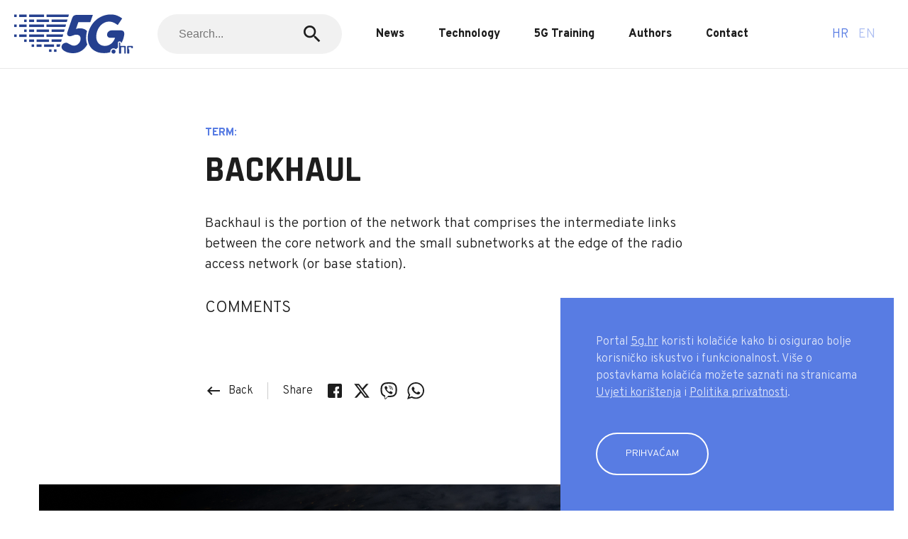

--- FILE ---
content_type: text/html; charset=UTF-8
request_url: https://www.5g.hr/en/pojam/backhaul/
body_size: 7865
content:
<!doctype html> <!--[if lt IE 7 ]><html lang="en" class="no-js ie6 lang-en"> <![endif]--> <!--[if IE 7 ]><html lang="en" class="no-js ie7 lang-en"> <![endif]--> <!--[if IE 8 ]><html lang="en" class="no-js ie8 lang-en"> <![endif]--> <!--[if IE 9 ]><html lang="en" class="no-js ie9 lang-en"> <![endif]--> <!--[if (gt IE 9)|!(IE)]><!--><html lang="en" class="no-js lang-en"> <!--<![endif]--><head><meta charset="utf-8"><meta name="viewport" content="width=device-width, initial-scale=1"><meta property="og:title" content="BACKHAUL" /><meta property="og:url" content="https://www.5g.hr/en/pojam/backhaul/" /><meta property="og:description" content="Backhaul is the portion of the network that comprises the intermediate links between the core network and the small subnetworks at the edge of the radio access network (or base station)." /><meta property="og:image" content="https://www.5g.hr/wp-content/uploads/sites/3/2021/04/5G-FB-og.png" /><link href="https://fonts.googleapis.com/icon?family=Material+Icons" rel="stylesheet"><link rel="preconnect" href="https://fonts.gstatic.com"><link href="https://fonts.googleapis.com/css2?family=Overpass:wght@300;800&family=Rajdhani:wght@700&display=swap" rel="stylesheet"><link rel="apple-touch-icon" sizes="57x57" href="https://www.5g.hr/wp-content/themes/oo-2020-5g/static/img/fav/apple-icon-57x57.png"><link rel="apple-touch-icon" sizes="60x60" href="https://www.5g.hr/wp-content/themes/oo-2020-5g/static/img/fav/apple-icon-60x60.png"><link rel="apple-touch-icon" sizes="72x72" href="https://www.5g.hr/wp-content/themes/oo-2020-5g/static/img/fav/apple-icon-72x72.png"><link rel="apple-touch-icon" sizes="76x76" href="https://www.5g.hr/wp-content/themes/oo-2020-5g/static/img/fav/apple-icon-76x76.png"><link rel="apple-touch-icon" sizes="114x114" href="https://www.5g.hr/wp-content/themes/oo-2020-5g/static/img/fav/apple-icon-114x114.png"><link rel="apple-touch-icon" sizes="120x120" href="https://www.5g.hr/wp-content/themes/oo-2020-5g/static/img/fav/apple-icon-120x120.png"><link rel="apple-touch-icon" sizes="144x144" href="https://www.5g.hr/wp-content/themes/oo-2020-5g/static/img/fav/apple-icon-144x144.png"><link rel="apple-touch-icon" sizes="152x152" href="https://www.5g.hr/wp-content/themes/oo-2020-5g/static/img/fav/apple-icon-152x152.png"><link rel="apple-touch-icon" sizes="180x180" href="https://www.5g.hr/wp-content/themes/oo-2020-5g/static/img/fav/apple-icon-180x180.png"><link rel="icon" type="image/png" sizes="192x192"  href="https://www.5g.hr/wp-content/themes/oo-2020-5g/static/img/fav/android-icon-192x192.png"><link rel="icon" type="image/png" sizes="32x32" href="https://www.5g.hr/wp-content/themes/oo-2020-5g/static/img/fav/favicon-32x32.png"><link rel="icon" type="image/png" sizes="96x96" href="https://www.5g.hr/wp-content/themes/oo-2020-5g/static/img/fav/favicon-96x96.png"><link rel="icon" type="image/png" sizes="16x16" href="https://www.5g.hr/wp-content/themes/oo-2020-5g/static/img/fav/favicon-16x16.png"><link rel="manifest" href="https://www.5g.hr/wp-content/themes/oo-2020-5g/static/img/fav/manifest.json"><meta name="msapplication-TileColor" content="#ffffff"><meta name="msapplication-TileImage" content="https://www.5g.hr/wp-content/themes/oo-2020-5g/static/img/ms-icon-144x144.png"><meta name="theme-color" content="#ffffff"><meta property="fb:admins" content="606188336"/><meta property="fb:admins" content="1019426821"/><meta name="facebook-domain-verification" content="fjxcn72bqtrza9wadzt291irgst2h5" />  <script async src="https://www.googletagmanager.com/gtag/js?id=G-ZK40H07K46"></script> <script>window.dataLayer = window.dataLayer || [];
  function gtag(){dataLayer.push(arguments);}
  gtag('js', new Date());

  gtag('config', 'G-ZK40H07K46');</script>  <script>(function(w,d,s,l,i){w[l]=w[l]||[];w[l].push({'gtm.start':
new Date().getTime(),event:'gtm.js'});var f=d.getElementsByTagName(s)[0],
j=d.createElement(s),dl=l!='dataLayer'?'&l='+l:'';j.async=true;j.src=
'https://www.googletagmanager.com/gtm.js?id='+i+dl;f.parentNode.insertBefore(j,f);
})(window,document,'script','dataLayer','GTM-P6Q9SKQP');</script>  <script src="https://securepubads.g.doubleclick.net/tag/js/gpt.js"></script> <script type="text/javascript">var googletag = googletag || {};
        googletag.cmd = googletag.cmd || [];</script> <script type='text/javascript'>googletag.cmd.push(function() {

            var dfp_slots = [];

                
                        
                        var mapping_billboard = [[970, 500], [970, 250], [728, 90], [1350, 250]];
                        var mapping_halfpage  = [[300, 600], [300, 250]];
                        var mapping_below     = [[728, 90], [300, 250], [320, 100]];

                                                    
                        dfp_slots[1] = googletag.defineSlot('/22312750643/5g_Billboard_Top', mapping_billboard, 'divBillboard1').setCollapseEmptyDiv(true, true).addService(googletag.pubads()).setTargeting("position", "billboard");

                        
       

                    
            //targeting
                            googletag.pubads().setTargeting("platform", 'desktop');
            

            googletag.pubads().setTargeting("cont_type", "default" );
            googletag.pubads().setTargeting("section", "others" );
            
            googletag.pubads().enableSingleRequest();        
            googletag.enableServices();

        });</script> <link media="all" href="https://www.5g.hr/wp-content/cache/autoptimize/3/css/autoptimize_997eccbeb0f1128ecb9e16feeeb342b4.css" rel="stylesheet" /><title>BACKHAUL &#8211; 5G.hr</title><meta name='robots' content='max-image-preview:large' /><link rel="alternate" href="https://www.5g.hr/pojam/zamrezje/" hreflang="hr" /><link rel="alternate" href="https://www.5g.hr/en/pojam/backhaul/" hreflang="en" /><link rel="https://api.w.org/" href="https://www.5g.hr/wp-json/" /><link rel="alternate" type="application/json" href="https://www.5g.hr/wp-json/wp/v2/term/7788" /><link rel="EditURI" type="application/rsd+xml" title="RSD" href="https://www.5g.hr/xmlrpc.php?rsd" /><link rel="wlwmanifest" type="application/wlwmanifest+xml" href="https://www.5g.hr/wp-includes/wlwmanifest.xml" /><link rel="canonical" href="https://www.5g.hr/en/pojam/backhaul/" /><link rel='shortlink' href='https://www.5g.hr/?p=7788' /><link rel="alternate" type="application/json+oembed" href="https://www.5g.hr/wp-json/oembed/1.0/embed?url=https%3A%2F%2Fwww.5g.hr%2Fen%2Fpojam%2Fbackhaul%2F" /><link rel="alternate" type="text/xml+oembed" href="https://www.5g.hr/wp-json/oembed/1.0/embed?url=https%3A%2F%2Fwww.5g.hr%2Fen%2Fpojam%2Fbackhaul%2F&#038;format=xml" /></head><body class="term-template-default single single-term postid-7788 js-enterprise"><div class="page__wrap"><header class="section section--visible section--0 header1"><div class="header1__top"><div class="container container--full"><div class="header1__inner"><div class="hamburger js-toggleNav"> <span></span> <span></span></div><div class="header1__logo"><div class="logo"> <a href="https://5g.hr/en"> <noscript><img alt="" title="5g" src="https://www.5g.hr/wp-content/uploads/sites/3/2021/01/5g.svg"></noscript><img class="lazyload" alt="" title="5g" src='data:image/svg+xml,%3Csvg%20xmlns=%22http://www.w3.org/2000/svg%22%20viewBox=%220%200%20210%20140%22%3E%3C/svg%3E' data-src="https://www.5g.hr/wp-content/uploads/sites/3/2021/01/5g.svg"> </a></div></div><div class="header1__nav"><nav class="nav"><div class="nav__item"><form action="/" method="get"><div class="input input--grey"> <input name="s" class="input__field" placeholder="Search..."> <button><i class="icon icon--medium material-icons">search</i></button></div></form></div><div class="nav__item"> <a class="nav__link" href="/news">News</a></div><div class="nav__item"> <a class="nav__link" href="/technology">Technology</a></div><div class="nav__item"> <a class="nav__link" href="/en/5g-training/">5G Training</a></div><div class="nav__item"> <a class="nav__link" href="/authors">Authors</a></div><div class="nav__item"> <a class="nav__link" href="/contact">Contact</a></div></nav></div><div class="header-items"><div class="header-items__item"><div class="lang"><a class="lang__item" href="https://www.5g.hr/pojam/zamrezje/"> hr</a><a class="lang__item is-active" href="https://www.5g.hr/en/pojam/backhaul/"> en</a></div></div></div></div></div></div></header><section class="section section--padding-double section--1 single1"><div class="section__inner"><div class="container"><div class="single1__inner"><div class="single__head"><div class="headline headline--small">Term:</div><h1 class="title title--medium">BACKHAUL</h1></div><div class="single1__content"><div class="single__content"><div class="text"><p>Backhaul is the portion of the network that comprises the intermediate links between the core network and the small subnetworks at the edge of the radio access network (or base station).</p></div></div></div><div class="single__comments"><div class="section__headline"><div class="headline"> Comments</div></div><div id="fb-root"></div> <script async defer crossorigin="anonymous" src="https://connect.facebook.net/hr_HR/sdk.js#xfbml=1&version=v10.0" nonce="Yu2J5QKg"></script> <div class="fb-comments" data-href="https://www.5g.hr/en/pojam/backhaul/" data-width="100%" data-numposts="5"></div></div><div class="single__bottom"><div class="single__bottom-item"> <a href="https://www.5g.hr" class="link"> <i class="material-icons">keyboard_backspace</i> Back </a></div><div class="single__bottom-item"><div class="social"><div class="social__title">Share</div> <a class="social__item" target="_blank" href="https://www.facebook.com/sharer/sharer.php?u=https://www.5g.hr/en/pojam/backhaul/"> <svg class="icon icon--regular"><use xlink:href="#facebook"></use></svg> </a> <a class="social__item" target="_blank" href="https://twitter.com/home?status=https://www.5g.hr/en/pojam/backhaul/"> <svg class="icon icon--regular"><use xlink:href="#twitter"></use></svg> </a> <a class="social__item" target="_blank" href="viber://forward?text=https://www.5g.hr/en/pojam/backhaul/"> <svg class="icon icon--regular"><use xlink:href="#viber"></use></svg> </a> <a class="social__item" target="_blank" href="whatsapp://send?text=https://www.5g.hr/en/pojam/backhaul/"> <svg class="icon icon--regular"><use xlink:href="#whatsapp"></use></svg> </a></div></div></div><div id="divBelow1"> <script type='text/javascript'>googletag.cmd.push(function() { googletag.display('divBelow1'); });</script> </div></div></div></div></section><section class="section section--visible section--2 custom1"><div class="section__inner"><div class="container"><div class="custom1__inner"><div class="custom1__head"><div class="section__head"><div class="section__headline"><div class="headline">5G GLOSSARY</div></div><div class="section__title"><h2 class="title title--small">Learn all the key terms related to 5G technology</h2></div><div class="custom1__input"><div class="input input--big"> <input class="input__field js-autocompleteTerm" placeholder="Enter term..."> <button><i class="icon icon--medium material-icons">search</i></button></div></div><div class="lead lead--small">Most searched: <strong>5G NSA, Internet of Things, Latency, gNodeB</strong></div></div></div></div></div></div></section><section class="section  section--3 partner1"><div class="section__inner"><div class="container"><div class="partners1__inner"><div class="partner1__head"><div class="section__head"><div class="section__title"><h2 class="title title--small"><div style="text-align: center">Podržava</div></h2></div></div></div><div class="partner1__list"><div class="partner1__item"> <a target="_blank" href="https://www.fer.unizg.hr/"> <noscript><img src="https://www.5g.hr/wp-content/uploads/sites/3/2021/03/FER.svg" class="attachment-partner size-partner wp-post-image" alt="" decoding="async" loading="lazy" /></noscript><img src='data:image/svg+xml,%3Csvg%20xmlns=%22http://www.w3.org/2000/svg%22%20viewBox=%220%200%20210%20140%22%3E%3C/svg%3E' data-src="https://www.5g.hr/wp-content/uploads/sites/3/2021/03/FER.svg" class="lazyload attachment-partner size-partner wp-post-image" alt="" decoding="async" loading="lazy" /> </a></div></div></div></div></div></section><footer class="section section--4 footer2"><div class="footer2__row"><div class="container"><div class="footer2__top"><div class="footer2__items"><div class="footer-items"> <a class="footer-items__item" href="/contact">Contact</a> <a class="footer-items__item" href="/about-us">About us</a> <a class="footer-items__item" href="/uvjeti-koristenja">Terms and Conditions</a> <a class="footer-items__item" href="/pravila-privatnosti">Privacy Policy</a></div></div><div class="footer2__social"><div class="social"><div class="social__title">Share</div> <a class="social__item" target="_blank" href="https://www.facebook.com/sharer/sharer.php?u=https://www.5g.hr"> <svg class="icon icon--regular"><use xlink:href="#facebook"></use></svg> </a> <a class="social__item" target="_blank" href="https://twitter.com/home?status=https://www.5g.hr"> <svg class="icon icon--regular"><use xlink:href="#twitter"></use></svg> </a> <a class="social__item" target="_blank" href="viber://forward?text=https://www.5g.hr"> <svg class="icon icon--regular"><use xlink:href="#viber"></use></svg> </a> <a class="social__item" target="_blank" href="whatsapp://send?text=https://www.5g.hr"> <svg class="icon icon--regular"><use xlink:href="#whatsapp"></use></svg> </a></div></div></div></div></div><div class="container"><div class="footer2__divider"></div></div><div class="footer2__row"><div class="container"><div class="footer2__inner"><div class="footer2__copyright"><div class="footer2__text"> © 2022 Markoja d.o.o. All rights reserved.</div></div><div class="footer2__logo"><div class="footer-logo"> <span class="footer-logo__text">Design by</span> <noscript><img src="https://www.5g.hr/wp-content/uploads/sites/3/2021/01/porilook-75x16-1.svg"></noscript><img class="lazyload" src='data:image/svg+xml,%3Csvg%20xmlns=%22http://www.w3.org/2000/svg%22%20viewBox=%220%200%20210%20140%22%3E%3C/svg%3E' data-src="https://www.5g.hr/wp-content/uploads/sites/3/2021/01/porilook-75x16-1.svg"></div></div></div></div></div></footer><div class="cookie is-hidden"><div class="cookie__inner"><div class="cookie__head"></div><div class="cookie__lead"><div class="lead lead--small"><p>Portal <a href="http://5g.hr">5g.hr</a> koristi kolačiće kako bi osigurao bolje korisničko iskustvo i funkcionalnost. Više o postavkama kolačića možete saznati na stranicama <a href="https://www.5g.hr/uvjeti-koristenja/">Uvjeti korištenja</a> i <a href="https://www.5g.hr/pravila-privatnosti/">Politika privatnosti</a>.</p></div></div><div class="cookie__button"> <a href="#" class="button button--prim js-cookieBar"> Prihvaćam </a></div></div></div></div><div class="svgIcons"> <?xml version="1.0" encoding="utf-8"?><svg xmlns="http://www.w3.org/2000/svg" xmlns:xlink="http://www.w3.org/1999/xlink"><symbol fill="none" viewBox="0 0 24 24" id="facebook" xmlns="http://www.w3.org/2000/svg"><path d="M20 2H4a2 2 0 00-2 2v16a2 2 0 002 2h8.4v-6.4H10v-3.2h2.4V9.2A3.2 3.2 0 0115.6 6H18v3.2h-1.6c-.552 0-.8.648-.8 1.2v2H18v3.2h-2.4V22H20a2 2 0 002-2V4a2 2 0 00-2-2z" fill="#1D1D1D"/></symbol><symbol fill="none" viewBox="0 0 24 24" id="instagram" xmlns="http://www.w3.org/2000/svg"><path d="M12 15.333a3.333 3.333 0 110-6.666 3.333 3.333 0 010 6.666z" fill="#1D1D1D"/><path fill-rule="evenodd" clip-rule="evenodd" d="M7.877 2.06C8.944 2.012 9.284 2 12 2s3.056.012 4.123.06c1.064.049 1.791.218 2.427.465a4.902 4.902 0 011.772 1.153 4.902 4.902 0 011.153 1.772c.247.636.416 1.363.465 2.427.048 1.067.06 1.407.06 4.123s-.012 3.056-.06 4.123c-.049 1.064-.218 1.791-.465 2.427a4.902 4.902 0 01-1.153 1.772 4.902 4.902 0 01-1.772 1.153c-.636.247-1.363.416-2.427.465-1.067.048-1.407.06-4.123.06s-3.056-.012-4.123-.06c-1.064-.049-1.791-.218-2.427-.465a4.902 4.902 0 01-1.772-1.153 4.902 4.902 0 01-1.153-1.772c-.247-.636-.416-1.363-.465-2.427C2.012 15.056 2 14.716 2 12s.012-3.056.06-4.123c.049-1.064.218-1.791.465-2.427a4.901 4.901 0 011.153-1.772A4.901 4.901 0 015.45 2.525c.636-.247 1.363-.416 2.427-.465zM6.865 12a5.135 5.135 0 1110.27 0 5.135 5.135 0 01-10.27 0zm10.473-4.138a1.2 1.2 0 100-2.4 1.2 1.2 0 000 2.4z" fill="#1D1D1D"/></symbol><symbol fill="none" viewBox="0 0 24 24" id="linkedin" xmlns="http://www.w3.org/2000/svg"><path fill-rule="evenodd" clip-rule="evenodd" d="M13.8 8.4c-.932 0-1.917.285-2.786.814L10.2 8.4H8.4V21H12v-7.2c0-1.036 1.07-1.8 1.8-1.8h1.8c.73 0 1.8.764 1.8 1.8V21H21v-7.2c0-3.335-2.89-5.4-5.4-5.4h-1.8zm-7.2 0V21H3V8.4h3.6zm0-3.6a1.8 1.8 0 11-3.6 0 1.8 1.8 0 013.6 0z" fill="#000"/></symbol><symbol fill="none" viewBox="0 0 24 24" id="mail" xmlns="http://www.w3.org/2000/svg"><path d="M22 6c0-1.1-.9-2-2-2H4c-1.1 0-2 .9-2 2v12c0 1.1.9 2 2 2h16c1.1 0 2-.9 2-2V6zm-2 0l-8 5-8-5h16zm0 12H4V8l8 5 8-5v10z" fill="#1D1D1D"/></symbol><symbol fill="none" viewBox="0 0 24 24" id="messenger" xmlns="http://www.w3.org/2000/svg"><path fill="#fff" d="M0 0h24v24H0z"/><path fill-rule="evenodd" clip-rule="evenodd" d="M12.772 14l-2.634-2.808L5 14l5.652-6 2.697 2.808L18.424 8l-5.652 6z" fill="#000"/><path fill-rule="evenodd" clip-rule="evenodd" d="M0 10.852C0 4.784 5.288 0 11.635 0c6.348 0 11.636 4.784 11.636 10.852 0 6.069-5.288 10.852-11.636 10.852a12.47 12.47 0 01-2.891-.339L3.942 24v-5.007C1.54 17.017 0 14.113 0 10.852zm11.635-8.736c-5.335 0-9.52 3.986-9.52 8.736 0 2.716 1.354 5.163 3.518 6.779l.424.317v2.478l2.412-1.323.414.114c.87.24 1.795.371 2.752.371 5.336 0 9.52-3.986 9.52-8.736s-4.184-8.736-9.52-8.736z" fill="#000"/></symbol><symbol viewBox="4 4 42 42" id="tiktok" xmlns="http://www.w3.org/2000/svg"><path d="M41 4H9C6.243 4 4 6.243 4 9v32c0 2.757 2.243 5 5 5h32c2.757 0 5-2.243 5-5V9c0-2.757-2.243-5-5-5m-3.994 18.323a7.482 7.482 0 01-.69.035 7.492 7.492 0 01-6.269-3.388v11.537a8.527 8.527 0 11-8.527-8.527c.178 0 .352.016.527.027v4.202c-.175-.021-.347-.053-.527-.053a4.351 4.351 0 100 8.704c2.404 0 4.527-1.894 4.527-4.298l.042-19.594h4.02a7.488 7.488 0 006.901 6.685v4.67"/></symbol><symbol fill="none" viewBox="0 0 24 24" id="twitter" xmlns="http://www.w3.org/2000/svg"><path d="M18.244 2.25h3.308l-7.227 8.26 8.502 11.24H16.17l-5.214-6.817L4.99 21.75H1.68l7.73-8.835L1.254 2.25H8.08l4.713 6.231 5.45-6.231zm-1.161 17.52h1.833L7.084 4.126H5.117L17.083 19.77z" fill="#000"/></symbol><symbol fill="none" viewBox="0 0 24 24" id="viber" xmlns="http://www.w3.org/2000/svg"><path d="M23.2 5.77l-.006-.028c-.56-2.264-3.086-4.694-5.405-5.2l-.027-.005a30.035 30.035 0 00-11.305 0L6.43.542c-2.318.506-4.843 2.936-5.404 5.2l-.007.028a22.128 22.128 0 000 9.532l.007.028c.537 2.168 2.874 4.486 5.107 5.124v2.528c0 .915 1.115 1.364 1.749.704l2.56-2.663c.556.031 1.112.049 1.668.049 1.888 0 3.777-.179 5.652-.537l.027-.005c2.319-.505 4.844-2.936 5.404-5.2l.007-.028c.693-3.163.693-6.37 0-9.532zm-2.026 9.074c-.374 1.477-2.292 3.314-3.816 3.653-1.994.38-4.005.542-6.013.486a.144.144 0 00-.106.043l-1.87 1.92-1.99 2.041a.233.233 0 01-.4-.16v-4.188c0-.07-.05-.128-.117-.142-1.524-.34-3.441-2.176-3.816-3.653a20.08 20.08 0 010-8.615c.375-1.478 2.292-3.315 3.815-3.654a27.973 27.973 0 0110.498 0c1.525.34 3.441 2.176 3.815 3.654a20.067 20.067 0 010 8.615z" fill="#1D1D1D"/><path d="M15.424 16.777c-.234-.071-.458-.12-.665-.205-2.148-.891-4.125-2.04-5.69-3.804-.891-1.002-1.588-2.133-2.178-3.33-.279-.569-.514-1.159-.755-1.745-.218-.535.104-1.087.444-1.49a3.498 3.498 0 011.172-.88c.346-.166.687-.07.94.223.548.635 1.05 1.302 1.457 2.038.25.453.181 1.006-.272 1.314-.11.075-.211.163-.313.247-.09.074-.175.15-.237.25a.68.68 0 00-.045.599c.56 1.536 1.501 2.73 3.048 3.375.248.103.496.223.781.189.478-.056.632-.58.966-.854.328-.267.745-.27 1.098-.047.352.223.694.462 1.033.704.333.238.665.47.973.74.295.26.397.602.23.955-.304.647-.747 1.185-1.387 1.529-.18.097-.396.128-.6.192-.234-.072.204-.064 0 0zM12.116 4.582c2.81.078 5.118 1.944 5.612 4.721.084.474.114.958.151 1.438.016.202-.098.394-.317.396-.225.003-.326-.185-.34-.388-.03-.4-.05-.8-.104-1.198-.291-2.093-1.96-3.825-4.043-4.196-.313-.056-.634-.07-.952-.104-.2-.02-.464-.033-.508-.283-.038-.21.14-.375.339-.386.053-.002.107 0 .162 0-.01.01-.055 0 0 0z" fill="#1D1D1D"/><path d="M16.386 10.117c-.005.036-.007.118-.028.196-.074.282-.502.318-.6.033a.845.845 0 01-.035-.272c0-.594-.13-1.19-.43-1.707a3.174 3.174 0 00-1.332-1.25 3.826 3.826 0 00-1.062-.327c-.16-.026-.322-.042-.483-.064-.194-.027-.3-.152-.29-.344.008-.18.14-.309.336-.298.645.037 1.268.176 1.84.48 1.167.616 1.832 1.591 2.027 2.893.008.059.023.116.028.176.01.146.017.292.029.485-.005.035-.012-.193 0 0z" fill="#1D1D1D"/><path d="M14.638 10.05c-.234.004-.36-.126-.385-.342-.017-.15-.03-.302-.066-.448a1.265 1.265 0 00-.466-.731 1.228 1.228 0 00-.38-.184c-.171-.05-.35-.036-.522-.078-.187-.046-.29-.197-.261-.373a.338.338 0 01.356-.271c1.09.078 1.867.642 1.98 1.924.007.091.016.187-.004.273-.035.148-.145.222-.252.23-.235.004.107-.008 0 0z" fill="#1D1D1D"/></symbol><symbol fill="none" viewBox="0 0 24 24" id="whatsapp" xmlns="http://www.w3.org/2000/svg"><path d="M24 11.69c0 6.457-5.275 11.691-11.781 11.691-2.067 0-4.006-.528-5.696-1.456L0 24l2.125-6.272a11.576 11.576 0 01-1.69-6.037C.435 5.235 5.712 0 12.219 0 18.725 0 24 5.235 24 11.69zM12.219 1.862c-5.462 0-9.907 4.408-9.907 9.83 0 2.149.701 4.141 1.888 5.762l-1.237 3.651 3.805-1.21a9.898 9.898 0 005.45 1.626c5.462 0 9.907-4.408 9.907-9.83 0-5.42-4.445-9.829-9.906-9.829zm5.949 12.523c-.072-.12-.264-.192-.555-.333-.288-.144-1.709-.838-1.973-.931-.264-.096-.459-.144-.65.144-.193.288-.747.93-.915 1.123-.168.192-.336.216-.627.072-.288-.144-1.219-.446-2.323-1.422-.858-.76-1.437-1.696-1.608-1.984-.168-.288-.018-.442.126-.584.13-.128.288-.336.434-.501.144-.168.192-.288.288-.477.096-.192.048-.358-.024-.502-.072-.144-.65-1.554-.89-2.128-.24-.573-.48-.477-.651-.477-.168 0-.36-.024-.555-.024-.194 0-.506.072-.77.357-.264.288-1.011.982-1.011 2.39 0 1.41 1.035 2.773 1.179 2.962.144.192 1.997 3.179 4.933 4.326 2.936 1.146 2.936.765 3.467.717.528-.048 1.709-.693 1.949-1.363.248-.672.248-1.245.176-1.365z" fill="#1D1D1D"/></symbol><symbol fill="none" viewBox="0 0 24 24" id="youtube" xmlns="http://www.w3.org/2000/svg"><path d="M23.983 9.854c-.01-.284-.026-.567-.047-.853-.092-1.204-.226-2.582-1.021-3.546-.68-.825-1.735-1.01-2.734-1.123a50.938 50.938 0 00-3.813-.279c-2.579-.098-5.16-.041-7.74.016-1.326.03-2.651.059-3.972.165-1.624.128-3.292.365-4.049 1.989C-.07 7.682.015 9.532.005 11.098c-.008 1.405-.013 2.812.043 4.216.075 1.822.183 4.198 2.147 4.997 1.05.425 2.317.52 3.437.595 1.189.078 2.378.067 3.57.085 2.494.036 4.989-.049 7.483-.098 1.733-.033 3.509-.054 5.166-.62 1.432-.488 1.805-2.042 1.998-3.387.193-1.34.144-2.695.142-4.043 0-.997.025-1.992-.008-2.99zM9.568 16.129V8.82l6.214 3.651c-2.088 1.23-4.137 2.435-6.214 3.657z" fill="#1D1D1D"/></symbol></svg></div> <noscript><style>.lazyload{display:none;}</style></noscript><script data-noptimize="1">window.lazySizesConfig=window.lazySizesConfig||{};window.lazySizesConfig.loadMode=1;</script><script async data-noptimize="1" src='https://www.5g.hr/wp-content/plugins/autoptimize/classes/external/js/lazysizes.min.js?ao_version=3.1.5'></script><script type='text/javascript' src='https://www.5g.hr/wp-includes/js/jquery/jquery.min.js?ver=3.6.1' id='jquery-core-js'></script> <script type='text/javascript' id='contact-form-7-js-extra'>var wpcf7 = {"api":{"root":"https:\/\/www.5g.hr\/wp-json\/","namespace":"contact-form-7\/v1"},"cached":"1"};</script> <script type='text/javascript'>(function() {
				var expirationDate = new Date();
				expirationDate.setTime( expirationDate.getTime() + 31536000 * 1000 );
				document.cookie = "pll_language=en; expires=" + expirationDate.toUTCString() + "; path=/; secure; SameSite=Lax";
			}());</script>  <noscript><iframe src="https://www.googletagmanager.com/ns.html?id=GTM-P6Q9SKQP"
height="0" width="0" style="display:none;visibility:hidden"></iframe></noscript>  <script defer src="https://www.5g.hr/wp-content/cache/autoptimize/3/js/autoptimize_8cd500242b2777cf07b7cf18d4347b19.js"></script></body></html>

--- FILE ---
content_type: image/svg+xml
request_url: https://www.5g.hr/wp-content/uploads/sites/3/2021/03/FER.svg
body_size: 24933
content:
<?xml version="1.0" encoding="UTF-8"?>
<svg xmlns="http://www.w3.org/2000/svg" xmlns:xlink="http://www.w3.org/1999/xlink" width="180" height="60" viewBox="0 0 180 60" fill="none">
  <g clip-path="url(#clip0)">
    <rect width="180" height="60" fill="white"></rect>
    <rect x="-18" y="-8" width="216" height="77" fill="url(#pattern0)"></rect>
  </g>
  <defs>
    <pattern id="pattern0" patternContentUnits="objectBoundingBox" width="1" height="1">
      <use xlink:href="#image0" transform="translate(-0.000265182) scale(0.000850791 0.00238663)"></use>
    </pattern>
    <clipPath id="clip0">
      <rect width="180" height="60" fill="white"></rect>
    </clipPath>
    <image id="image0" width="1176" height="419" xlink:href="[data-uri]"></image>
  </defs>
</svg>
